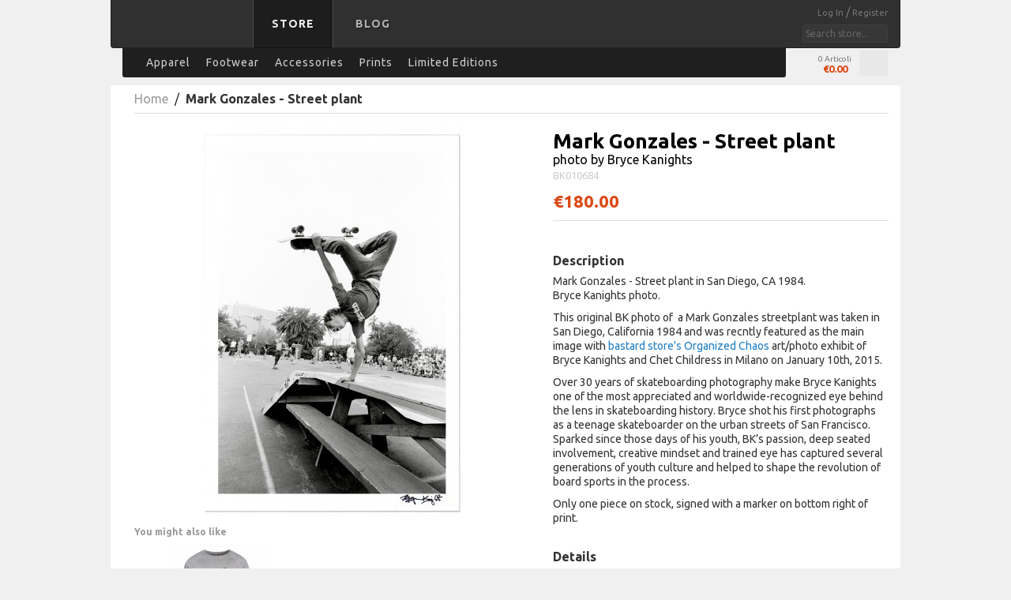

--- FILE ---
content_type: text/html; charset=UTF-8
request_url: https://store.bastard.it/en/bk-gonz-streetplant?___from_store=it
body_size: 7423
content:
<!DOCTYPE html>
<html xmlns="http://www.w3.org/1999/xhtml" xml:lang="en" lang="en">
<head>
<meta http-equiv="Content-Type" content="text/html; charset=utf-8" />
<title>bastard store « Mark Gonzales - Street plant</title>
<meta name="description" content="Mark Gonzales - Street plant in San Diego, CA 1984. Bryce Kanights photo.
This original BK photo of &nbsp;a Mark Gonzales streetplant was taken in San Diego, California 1984 and was recntly featured as the main image with&nbsp;" />
<meta name="keywords" content="bastard store, bastard online shop, bastard clothing, Electric, italian design, Proudly Made by Those Lazy Italians, COMVERT S.r.l." />
<meta name="robots" content="INDEX,FOLLOW" />
<link rel="icon" href="https://store.bastard.it/media/favicon/default/bastard-16.png" type="image/x-icon" />
<link rel="shortcut icon" href="https://store.bastard.it/media/favicon/default/bastard-16.png" type="image/x-icon" />
<link rel="apple-touch-icon" type="image/png" sizes="180x180" href="/media/favicon/default/bastard-logomark-apple-touch-icon-180x180.png" />

<link rel="alternate" href="https://store.bastard.it/it/bk-gonz-streetplant?___from_store=it" hreflang="it"/>
<link rel="alternate" href="https://store.bastard.it/en/bk-gonz-streetplant?___from_store=it" hreflang="en"/>
<link rel="alternate" href="https://store.bastard.it/en//bk-gonz-streetplant" hreflang="x-default" />

<!--[if lt IE 7]>
<script type="text/javascript">
//<![CDATA[
    var BLANK_URL = 'https://store.bastard.it/js/blank.html';
    var BLANK_IMG = 'https://store.bastard.it/js/spacer.gif';
//]]>
</script>
<![endif]-->
<link rel="stylesheet" type="text/css" href="https://store.bastard.it/media/css_secure/bbe5358fdcaf088dbe9ae6101b275495.css" />
<link rel="stylesheet" type="text/css" href="https://store.bastard.it/media/css_secure/b6fb3316635b1897d815df9181435e9a.css" media="all" />
<link rel="stylesheet" type="text/css" href="https://store.bastard.it/media/css_secure/4f005b10493341f75cc305f56983dd75.css" media="print" />
<script type="text/javascript" src="https://store.bastard.it/media/js/29598f0baf8c24e5e3abfc527e0a5c57.js"></script>
<link rel="canonical" href="https://store.bastard.it/en/bk-gonz-streetplant" />
<!--[if lt IE 8]>
<link rel="stylesheet" type="text/css" href="https://store.bastard.it/media/css_secure/c473cb59a2bdc210cd1a69b9878670e4.css" media="all" />
<![endif]-->
<!--[if lt IE 7]>
<script type="text/javascript" src="https://store.bastard.it/media/js/48b7388e4a206d5a77cce4e2e95ecd6e.js"></script>
<![endif]-->

<script type="text/javascript">
//<![CDATA[
Mage.Cookies.path     = '/';
Mage.Cookies.domain   = '.bastard.it';
//]]>
</script>

<script type="text/javascript">
//<![CDATA[
optionalZipCountries = ["AF","AL","DZ","AD","AO","AI","AQ","AG","AN","SA","AR","AM","AW","AU","AT","AZ","BS","BH","BD","BB","BE","BZ","BJ","BM","BT","BY","BO","BA","BW","BR","BN","BG","BF","BI","KH","CM","CA","CV","TD","CL","CN","CY","VA","CO","KM","CG","CD","KP","KR","CI","CR","HR","CU","DK","DM","EC","EG","SV","AE","ER","EE","ET","RU","FJ","PH","FI","FR","GA","GM","GE","GS","DE","GH","JM","JP","GI","DJ","JO","GR","GD","GL","GP","GU","GT","GG","GF","GN","GW","GQ","GY","HT","HN","IN","ID","IR","IQ","IE","IS","BV","CX","IM","NF","AX","KY","CC","CK","FK","FO","HM","MP","MH","UM","PN","SB","TC","VI","VG","IL","JE","KZ","KE","KG","KI","KW","LA","LS","LV","LB","LR","LY","LI","LT","LU","MG","MW","MV","MY","ML","MT","MA","MQ","MR","MU","YT","MX","FM","MD","MC","MN","ME","MS","MZ","MM","NA","NR","NP","NI","NE","NG","NU","NO","NC","NZ","OM","NL","PK","PW","PA","PG","PY","PE","PF","PL","PT","PR","QA","HK","MO","GB","CZ","CF","MK","DO","RE","RO","RW","EH","KN","LC","PM","VC","WS","AS","BL","SM","SH","ST","SN","RS","SC","SL","SG","SY","SK","SI","SO","ES","LK","US","ZA","SD","SR","SJ","SE","CH","SZ","TJ","TH","TW","TZ","TF","IO","PS","TL","TG","TK","TO","TT","TN","TR","TM","TV","UA","UG","HU","UY","UZ","VU","VE","VN","WF","YE","ZM","ZW"];
//]]>
</script>
<script type="text/javascript">//<![CDATA[
        var Translator = new Translate([]);
        //]]></script>
            <meta property="og:title" content="Mark Gonzales - Street plant" />
        <meta property="og:type" content="product" />
        <meta property="og:url" content="https://store.bastard.it/en/bk-gonz-streetplant" />
        <meta property="og:image" content="https://store.bastard.it/media/catalog/product/cache/2/image/300x300/9df78eab33525d08d6e5fb8d27136e95/0/1/01_gonz_streetplant_0684_kanights-edit.jpg" />
        <meta property="og:description" content="Mark Gonzales - Street plant in San Diego, CA 1984. Bryce Kanights photo.
This original BK photo of &nbsp;a Mark Gonzales streetplant was taken in San Diego, California 1984 and was recntly featured as the main image with&nbsp;bastard store's Organized Chaos art/photo exhibit of Bryce Kanights and Chet Childress in Milano on January 10th, 2015.
Over 30 years of skateboarding photography make Bryce Kanights one of the most appreciated and worldwide-recognized eye behind the lens in skateboarding history. Bryce shot his first photographs as a teenage skateboarder on the urban streets of San Francisco. Sparked since those days of his youth, BK&rsquo;s passion, deep seated involvement, creative mindset and trained eye has captured several generations of youth culture and helped to shape the revolution of board sports in the process.
Only one piece on stock, signed with a marker on bottom right of print." />
    <!--53a5c5d4e53e4dc2edb5fb3d985973e9--> 
</head>
<body class=" catalog-product-view catalog-product-view product-bk-gonz-streetplant">
<div class="wrapper">
        <noscript>
        <div class="global-site-notice noscript">
            <div class="notice-inner">
                <p>
                    <strong>JavaScript seems to be disabled in your browser.</strong><br />
                    You must have JavaScript enabled in your browser to utilize the functionality of this website.                </p>
            </div>
        </div>
    </noscript>
    <div class="page">
        <div class="header-container">

    <div class="header">

        <div class="cmvrt-menu-wrapper">

            <h1 class="logo">
                <a href="https://store.bastard.it/en/" title="bastard store - back to homepage"> bastard store - back to homepage </a>
            </h1>
            
            <div class="quick-access">

                <div class="quick-box">

                    <div>

                                                

<ul class="links">
    
    	
        <li  >
            <a href="https://store.bastard.it/en/customer/account/login/referer/aHR0cHM6Ly9zdG9yZS5iYXN0YXJkLml0L2VuL2JrLWdvbnotc3RyZWV0cGxhbnQ_X19fU0lEPVUmX19fZnJvbV9zdG9yZT1pdA,,/" title="Log In" > Log In </a>
             /         </li>

    	
        <li  >
            <a href="https://store.bastard.it/en/customer/account/create/" title="Register" > Register </a>
                    </li>

    
</ul>

                        <form id="search_mini_form" action="https://store.bastard.it/en/catalogsearch/result/" method="get">
    <div class="form-search">
        <input id="search" type="text" name="q" value="" class="input-text" />
        <!--<div id="search_autocomplete" class="search-autocomplete"></div>-->
        <script type="text/javascript">
        //<![CDATA[
            var searchForm = new Varien.searchForm('search_mini_form', 'search', 'Search store...');
            //searchForm.initAutocomplete('https://store.bastard.it/en/catalogsearch/ajax/suggest/', 'search_autocomplete');
        //]]>
        </script>
    </div>
</form>

                    </div>
                 
                </div>

            </div>

            <ul class="cmvrt-menu nav">
                <li class="selected"><a href="https://store.bastard.it/en/">Store</a></li>
<!--            <li><a href="#">Bowl</a></li>
                <li><a href="#">Spazio</a></li>
                <li><a href="#">People</a></li> -->
                <li><a href="https://blog.bastard.it" target="_blank">Blog</a></li>
            </ul>

        </div>

        <div class="store-menu-wrapper">

            <div class="store-menu nav">
                <div class="nav-container">
    <ul id="nav">
        <li class="level0 nav-1 level-top first">
<a href="https://store.bastard.it/en/apparel" class="level-top">
<span>Apparel</span>
</a>
</li><li class="level0 nav-2 level-top">
<a href="https://store.bastard.it/en/footwear" class="level-top">
<span>Footwear</span>
</a>
</li><li class="level0 nav-3 level-top">
<a href="https://store.bastard.it/en/accessories" class="level-top">
<span>Accessories</span>
</a>
</li><li class="level0 nav-4 level-top">
<a href="https://store.bastard.it/en/prints" class="level-top">
<span>Prints</span>
</a>
</li><li class="level0 nav-5 level-top last">
<a href="https://store.bastard.it/en/limited-editions" class="level-top">
<span>Limited Editions</span>
</a>
</li>    </ul>
</div>
            </div>

            <div id="top-cart"> 

<div id="top-link-cart">
	
	<div class="cart-infos"> 
		<span> 0 Articoli </span>
		<span> <strong> <span class="price">€0.00</span> </strong> </span>
	</div> 

	<button  class=""><span class="icon"></span> </button>	

</div>

<div id="items-popup-list">
 	
 	<div class="arrow"></div>


	<div class="popup-cart-header"> 

		<a class="goto-cart-butt" href="https://store.bastard.it/en/checkout/cart/"> View Cart </a>
		<!-- <a class="checkout-butt" href="https://store.bastard.it/en/checkout/onepage/"> Checkout </a>  -->
		<br style="clear:both;" />
		
	</div>


	
	<div class="popup-cart-footer"> 

		<a class="goto-cart-butt" href="https://store.bastard.it/en/checkout/cart/"> View Cart </a> 
		<!-- <a class="checkout-butt" href="https://store.bastard.it/en/checkout/onepage/"> Checkout </a>  -->
		<br style="clear:both;" />
		
	</div>

</div> </div>
            
        </div>


        
    </div>

    <div id="menu">

    
    </div>

</div>        <div class="main-container col1-layout">
                                              
            <div class="main">
                <div class="breadcrumbs">
    <ul>
                    <li class="home">
                            <a href="https://store.bastard.it/en/" title="Go to Home Page">Home</a>
                                        <span>&nbsp;/&nbsp; </span>
                        </li>
                    <li class="product">
                            <strong>Mark Gonzales - Street plant</strong>
                                    </li>
            </ul>
    

</div>
                <div class="col-main">
                                        <script>
    var optionsPrice = new Product.OptionsPrice([]);
</script>
<div id="messages_product_view"></div>
<div class="product-view">
    <div class="product-essential">
    <form action="https://store.bastard.it/en/checkout/cart/add/uenc/aHR0cHM6Ly9zdG9yZS5iYXN0YXJkLml0L2VuL2JrLWdvbnotc3RyZWV0cGxhbnQ_X19fU0lEPVUmX19fZnJvbV9zdG9yZT1pdA,,/product/9102/form_key/uDZDA1BmWZZgkgHk/" method="post" id="product_addtocart_form">
        <div class="no-display">
            <input type="hidden" name="product" value="9102" />
            <input type="hidden" name="related_product" id="related-products-field" value="" />
        </div>

        <div class="product-shop">
                                                
            <div class="share-buttons">
<!--                
                <div>
                    <a  class="link-pinterest prod-share-butt"
                        href="javascript:popWin('https://pinterest.com/pin/create/button/?url=https%3A%2F%2Fstore.bastard.it%2Fen%2Fbk-gonz-streetplant%3F___SID%3DU&media=https://store.bastard.it/media/catalog/product/cache/2/image/265x/9df78eab33525d08d6e5fb8d27136e95/0/1/01_gonz_streetplant_0684_kanights-edit.jpg&description=Mark+Gonzales+-+Street+plant%3A+Mark+Gonzales+-+Street+plant+in+San+Diego%2C+CA+1984.+Bryce+Kanights+photo.This+original+BK+photo+of+%26nbsp%3Ba+Mark+Gonzales+streetplant+was+taken+in+San+Diego%2C+California+1984+and+was+recntly+featured+as+the+main+image+with%26nbsp%3Bbastard+store%5C%27s+Organized+Chaos+art%2Fphoto+exhibit+of+Bryce+Kanights+and+Chet+Childress+in+Milano+on+January+10th%2C+2015.Over+30+years+of+skateboarding+photography+make+Bryce+Kanights+one+of+the+most+appreciated+and+worldwide-recognized+eye+behind+the+lens+in+skateboarding+history.+Bryce+shot+his+first+photographs+as+a+teenage+skateboarder+on+the+urban+streets+of+San+Francisco.+Sparked+since+those+days+of+his+youth%2C+BK%26rsquo%3Bs+passion%2C+deep+seated+involvement%2C+creative+mindset+and+trained+eye+has+captured+several+generations+of+youth+culture+and+helped+to+shape+the+revolution+of+board+sports+in+the+process.Only+one+piece+on+stock%2C+signed+with+a+marker+on+bottom+right+of+print.','','width=640,height=480,left=0,top=0,location=no,status=yes,scrollbars=yes,resizable=yes')"
                        title="Share on Pinterest"
                        onclick="_gaq.push(['_trackSocial', 'pinterest', 'share', 'https%3A%2F%2Fstore.bastard.it%2Fen%2Fbk-gonz-streetplant%3F___SID%3DU']);"
                        ></a>
                </div>

                <div>
                    <a  class="link-googleplus prod-share-butt"
                        href="javascript:popWin('https://plus.google.com/share?url=https%3A%2F%2Fstore.bastard.it%2Fen%2Fbk-gonz-streetplant%3F___SID%3DU', '', 'width=640,height=480,left=0,top=0,location=no,status=yes,scrollbars=yes,resizable=yes');" 
                        title="Share on Google Plus"
                        onclick="_gaq.push(['_trackSocial', 'googleplus', 'share', 'https%3A%2F%2Fstore.bastard.it%2Fen%2Fbk-gonz-streetplant%3F___SID%3DU']);"
                        ></a>
                </div>
            
                <div>
                    <a  class="link-facebook prod-share-butt"
                        href="javascript:popWin('https://www.facebook.com/sharer/sharer.php?u=https%3A%2F%2Fstore.bastard.it%2Fen%2Fbk-gonz-streetplant%3F___SID%3DU&t=Mark+Gonzales+-+Street+plant', '', 'width=640,height=480,left=0,top=0,location=no,status=yes,scrollbars=yes,resizable=yes');" 
                        title="Share on Facebook"
                        onclick="_gaq.push(['_trackSocial', 'facebook', 'share', 'https%3A%2F%2Fstore.bastard.it%2Fen%2Fbk-gonz-streetplant%3F___SID%3DU']);"
                        ></a>
                </div>

                <div>
                                        <a  class="link-twitter prod-share-butt"
                        href="javascript:popWin('https://twitter.com/home/?status=Photo+Mark+Gonzales+-+Street+plant+-+https%3A%2F%2Fstore.bastard.it%2Fen%2Flimited-editions%2Fphotos%2Fbk-gonz-streetplant','','width=640,height=480,left=0,top=0,location=no,status=yes,scrollbars=yes,resizable=yes');" 
                        title="Share on Twitter"
                        onclick="_gaq.push(['_trackSocial', 'twitter', 'share', 'https%3A%2F%2Fstore.bastard.it%2Fen%2Fbk-gonz-streetplant%3F___SID%3DU']);"
                        ></a>
                </div> 
-->
            </div>

                    
            <div class="product-name">

                
                <h1>
                    Mark Gonzales - Street plant                    <br />
                
                    <strong>
                        photo
                        
			by Bryce Kanights                    </strong>
                    
                    <small>BK010684</small>

                </h1>


				
				            	
                

        
    <div class="price-box">
                                                            <span class="regular-price" id="product-price-9102">
                    <span class="price">€180.00</span>                </span>
                        
        </div>


            </div>

            
                                                
            
                        <div class="add-to-box">
			            </div>
                        
            			<div class="mpy_tab myTabs">
										
        <div id="description_content" class="mpy_tab_content" >
    	<div class="short-description">
        	<div class="std">
            	<h3>Description</h3>
                <p>Mark Gonzales - Street plant in San Diego, CA 1984. <br />Bryce Kanights photo.</p>
<p>This original BK photo of &nbsp;a Mark Gonzales streetplant was taken in San Diego, California 1984 and was recntly featured as the main image with&nbsp;<a href="http://store.bastard.it/en/blogpost?pid=16955" target="_self">bastard store's Organized Chaos</a> art/photo exhibit of Bryce Kanights and Chet Childress in Milano on January 10th, 2015.</p>
<p>Over 30 years of skateboarding photography make Bryce Kanights one of the most appreciated and worldwide-recognized eye behind the lens in skateboarding history. Bryce shot his first photographs as a teenage skateboarder on the urban streets of San Francisco. Sparked since those days of his youth, BK&rsquo;s passion, deep seated involvement, creative mindset and trained eye has captured several generations of youth culture and helped to shape the revolution of board sports in the process.</p>
<p>Only one piece on stock, signed with a marker on bottom right of print.</p>            </div>
        </div>
    </div>
        							<div id="details_content" class="mpy_tab_content">
							<div class="std">
							<h3>Details</h3>
							<ul>
<li>35mm film original image</li>
<li>black and white photographic print</li>
<li>Epson professional archival luster paper</li>
<li>personally signed by Bryce Kanights</li>
<li>dimensions: 13" x 19" (33 x 48 cm.)</li>
</ul>							</div>
							</div>
                                
   

							</div>
    	</div><!-- EOF product shop-->

    <div class="product-img-box">
        
<div id="more-views" class="single_pic">
    <ul>
    	
            <li id="img0">
            <img src="https://store.bastard.it/media/catalog/product/cache/2/thumbnail/500x/9df78eab33525d08d6e5fb8d27136e95/0/1/01_gonz_streetplant_0684_kanights-edit.jpg" height="500" alt="" />
        </li>
        </ul>
</div>

<!-- jacopo: what is helper?
    <img id="image" src="https://store.bastard.it/media/catalog/product/cache/2/image/9df78eab33525d08d6e5fb8d27136e95/0/1/01_gonz_streetplant_0684_kanights-edit.jpg" alt="Mark Gonzales - Street plant" title="Mark Gonzales - Street plant" />-->
        <div class="block block-related">
    
    <h5>You might also like</h5>
    
    <div class="slider_related" style="border:0px;overflow:hidden;">
        <ul class="jcarousel-skin-tango" id="block-related">
        
        
            <li class="item">

                    <a  class="prodImgOpacityGrey" 
                        href="https://store.bastard.it/en/apparel/sweatshirts/organized-chaos" 
                        title="Organized Chaos - Crewneck sweatshirt">
                        
                        <img    src="https://store.bastard.it/media/catalog/product/cache/2/thumbnail/130x/9df78eab33525d08d6e5fb8d27136e95/b/s/bsufg266-x0-_mg_5159-shop-1.jpg" width="130" height="130" 
                                alt="Organized Chaos" />
                    
                        <h2 class="product-name"> Organized Chaos </h2>

                        

        
    <div class="price-box">
                                                            <span class="regular-price" id="product-price-9721-related">
                    <span class="price">€79.00</span>                </span>
                        
        </div>

                        
                        
                    </a>

            </li>
        
                
        </ul>
    </div>

    <script>
    jQuery(document).ready(function() {
//		jQuery('#block-related').easySlider();
		jQuery('#block-related').jcarousel();
	});
    </script>

    </div>

        <div class="clearer"></div>
    </form>
    <script>
    //<![CDATA[
        var productAddToCartForm = new VarienForm('product_addtocart_form');
        productAddToCartForm.submit = function(button, url) {
                if (this.validator.validate()) {
                var form = this.form;
                var oldUrl = form.action;

                if (url) {
                   form.action = url;
                }
                var e = null;
                try {
                    this.form.submit();
                } catch (e) {
                }
                this.form.action = oldUrl;
                if (e) {
                    throw e;
                }

                if (button && button != 'undefined') {
                    button.disabled = true;
                }
            }
        }.bind(productAddToCartForm);

        productAddToCartForm.submitLight = function(button, url){
            if(this.validator) {
                var nv = Validation.methods;
                delete Validation.methods['required-entry'];
                delete Validation.methods['validate-one-required'];
                delete Validation.methods['validate-one-required-by-name'];
                if (this.validator.validate()) {
                    if (url) {
                        this.form.action = url;
                    }
                    this.form.submit();
                }
                Object.extend(Validation.methods, nv);
            }
            }.bind(productAddToCartForm);
    //]]>
    </script>

	</div>
</div>

<script type="text/javascript">
    var lifetime = 3600;
    var expireAt = Mage.Cookies.expires;
    if (lifetime > 0) {
        expireAt = new Date();
        expireAt.setTime(expireAt.getTime() + lifetime * 1000);
    }
    Mage.Cookies.set('external_no_cache', 1, expireAt);
</script>
<!--                    -->
                </div>
            </div>
        
        </div>
		        <div class="footer">

<div class="footer-col">
      <!--  
      <h2>
      <small> how to reach </small>
      bastard store
      </h2>
      //-->

      <!--
      <div class="footer-content">         
            <a href="https://www.google.com/maps/place/bastard+store/@45.50031,9.198408,17z/data=!3m1!4b1!4m2!3m1!1s0x4786c72c84093c2b:0x4a0f704a08d98cef" target="_blank">
                  <address>
                        Via Scipio Slataper, 19 <br />
                        20125 - Milano
                  </address>
            </a>         

      	<small>Comvert Srl<br />
      	Partita I.V.A. IT13287960150</small>
      </div>
      //-->
	<small>Comvert Srl<br />
	Partita I.V.A. IT13287960150</small>
</div>

<div class="footer-col">
      
      <h2>
      <small> learn more </small>
      Info      </h2>
      
            
      <div class="footer-content">
            <a href="/en/about-bastard-store">about us</a>
            <br /><a href="/en/terms-and-conditions">terms and conditions</a>
            <br /><a href="/en/terms-and-conditions#answer1">shipping informations</a>
            <br /><a href="/en/privacy">privacy</a>
      </div>

</div>

<div class="footer-col">

      <h2>
            <small> Subscribe to our </small>
            Newsletter
      </h2>

      <div class="footer-content">
            
<form action="https://store.bastard.it/en/newsletter/subscriber/new/" method="post" id="newsletter-validate-detail">
<div class="block-content">    
    <div class="input-box">
       <input type="text" name="email" id="newsletter" title="Sign up for our newsletter" class="input-text required-entry validate-email" />
    </div>

    <div class="actions">
        <button type="submit" title="Subscribe" class="button" id="subscribe-butt"><span> > </span></button>
    </div>
    
    <br style="clear:both" />
</div>
</form>

    <script>
    //<![CDATA[
        var newsletterSubscriberFormDetail = new VarienForm('newsletter-validate-detail');
    //]]>
    </script>      </div>
     
      <h2>
            <small> social </small>
            Follow us      </h2>

      <div class="footer-content">		
<!--        <a href="https://www.google.com/+bastardstoremilano" title="bastard store on Google Plus">Google+</a>,            -->
<!--        <a href="https://twitter.com/#!/bastardstore" target="_blank" title="Follow bastard store on Twitter">Twitter</a>,	-->
<!--        <a href="https://www.facebook.com/bastardstore" target="_blank" title="Follow bastard store on Facebook">Facebook</a>,	-->
            <a href="https://t.me/realbastard" target="_blank" title="Follow bastard store on Telegram">Telegram</a>,
	    <a href="https://instagram.com/bastardstore" target="_blank" title="Follow bastard store on Instagram">Instagram</a> & 
            <a href="https://www.youtube.com/user/bastardstoremilano" target="_blank" title="Follow bastard store on YouTube">YouTube</a>
      </div> 
      
</div>

<div class="footer-col last-col">
      

<script>
    jQuery(document).ready( function() {
        jQuery(".dropdown .first").click( function() {
            jQuery(".dropdown .option").toggle();
        });

        // jQuery(".dropdown dt a").click( function() {
        //     jQuery(".dropdown dd ul").toggle();
        // } );
                    
        // jQuery(".dropdown dd ul li a").click(function() {
        //     var text = jQuery(this).html();
        //     jQuery(".dropdown dt a span").html(text);
        //     jQuery(".dropdown dd ul").hide();
        // });
                    
        // function getSelectedValue(id) {
        //     return jQuery("#" + id).find("dt a span.value").html();
        // }

        // jQuery(document).bind('click', function(e) {
        //     var $clicked = jQuery(e.target);
        //     if (! $clicked.parents().hasClass("dropdown"))
        //         jQuery(".dropdown dd ul").hide();
        // });


        // jQuery("#flagSwitcher").click(function() {
        //     jQuery(".dropdown img.flag").toggleClass("flagvisibility");
        // });

    } );
</script>


    <h2>
          <small> switch </small>
          Language    </h2>

    <div class="footer-content">

        
        <div class="dropdown closed">

            <ul id="select-language">

                <li class="flag_en_US first"> 
                    English <span class="arrow"></span> 
                </li>

                
                <li class="option flag_it_IT  " > 
<a gg href="https://store.bastard.it/it/bk-gonz-streetplant?___from_store=en"> Italiano </a>
                </li>
                
                
                <li class="option flag_en_US selected last" > 
<a gg href="https://store.bastard.it/en/bk-gonz-streetplant?___from_store=en"> English </a>
                </li>
                
                
            </ul>

        </div>

	</div>
   
    
</div>

<!--
<li class="footer-links"><h2>media</h2>
      <a href="/press">press release</a>
      <br>
      <a href="https://blog.bastard.it" target="_blank">blog</a>
</li>
-->

</div>

		            </div>
</div>
</body>
</html>
